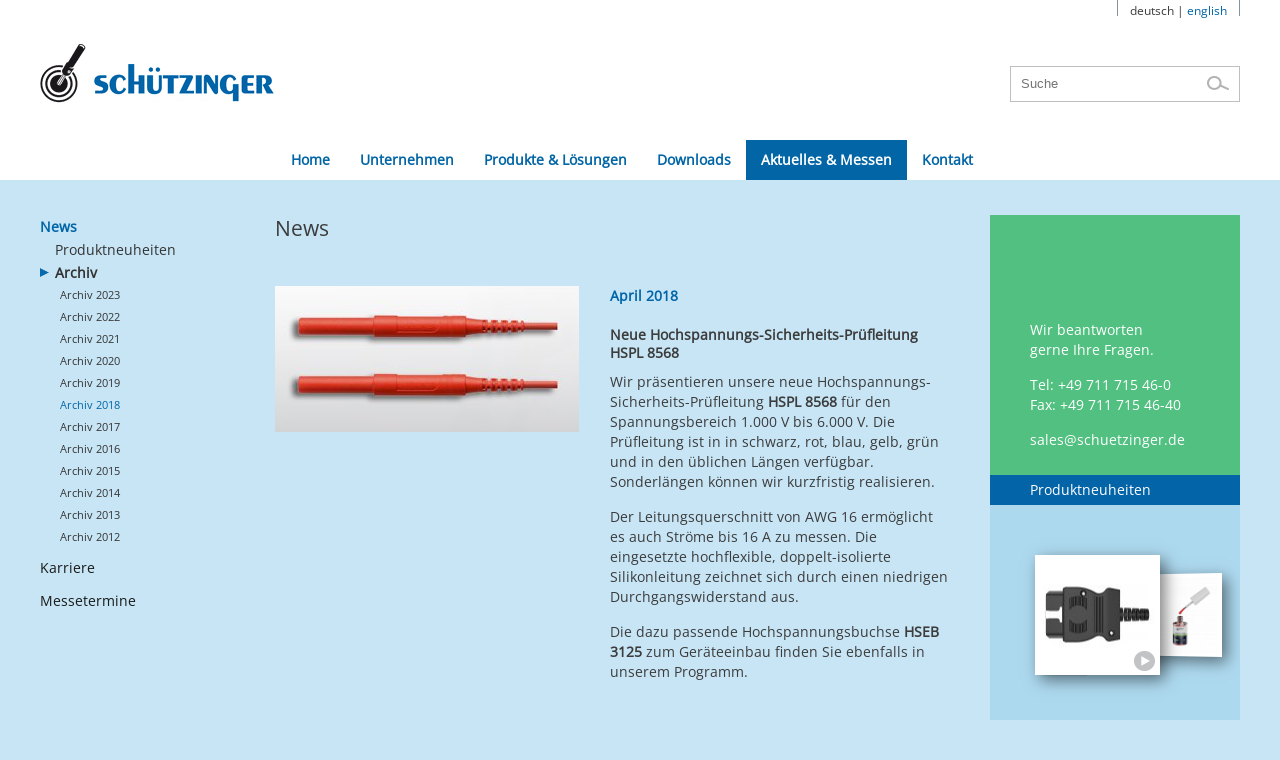

--- FILE ---
content_type: text/html; charset=utf-8
request_url: https://www.schuetzinger.de/aktuelles-und-messen/news/archiv/archiv-2018/hochspannungsleitung-hspl-8568.html
body_size: 4316
content:
<!DOCTYPE html>
<html xmlns="http://www.w3.org/1999/xhtml" xml:lang="de" lang="de">
	<head>
		<base href="https://www.schuetzinger.de/" />
		<title>Hochspannungsleitung HSPL 8568 - Schützinger GmbH</title>
		<meta name="description" content="" />
		<meta name="keywords" content="" />
		<meta name="robots" content="index, follow, noarchive" />
		<meta http-equiv="Content-Type" content="text/html; charset=utf-8"/>
		<meta name="viewport" content="width=1000" />
		<link rel="canonical" href="https://www.schuetzinger.de/aktuelles-und-messen/news/archiv/archiv-2018/hochspannungsleitung-hspl-8568.html" />		
		<link rel="shortcut icon" href="./layout/favicon.ico" />
		<link rel="stylesheet" type="text/css" media="all" href="./layout/master.css" />
		<script type="text/javascript" src="./layout/jquery-1.11.3.min.js"></script> 
		<script type="text/javascript" src="./layout/jquery.cycle2.min.js"></script>
		<script type="text/javascript" src="./layout/galleria-1.4.2.min.js"></script>
		<script type="text/javascript" src="./layout/zoomflow.js"></script>
		<script type="text/javascript">
			Galleria.loadTheme('./layout/galleria.classic.min.js');
		</script>		
		<script type="text/javascript" src="./layout/basics.js"></script>
	</head>
	<body id="standard" class="category_5 article_207">
		<div id="container">
			<!-- start header -->  
			<div id="header">
  				<div class="wrapper">
					<a id="logo" href="/"></a>
  					<!-- start navigation area -->
	  				<div id="navi-area">
      				<ul id="nav"><li class="level_1 item_1 first last even"><a class="level_1 mainnavi  item_1 first last even" href="/" title="Home"><span class="name">Home</span></a></li><li class="level_1 item_2 children odd"><a class="level_1 mainnavi  item_2 children odd" href="/unternehmen.html" title="Unternehmen"><span class="name">Unternehmen</span></a><ul class="level_2 subnavi"><li class="level_2 item_1 first"><a class="level_2 item_1 first" href="/unternehmen/was-uns-ausmacht.html" title="Was uns ausmacht">Was uns ausmacht</a></li><li class="level_2 item_2"><a class="level_2 item_2" href="/unternehmen/philosophie.html" title="Philosophie">Philosophie</a></li><li class="level_2 item_3"><a class="level_2 item_3" href="/unternehmen/struktur.html" title="Struktur">Struktur</a></li><li class="level_2 item_4"><a class="level_2 item_4" href="/unternehmen/historie.html" title="Historie">Historie</a></li><li class="level_2 item_5"><a class="level_2 item_5" href="/unternehmen/standort.html" title="Standort">Standort</a></li><li class="level_2 item_6 children"><a class="level_2 item_6 children" href="/unternehmen/weltweit.html" title="Weltweit">Weltweit</a><ul class="level_3"><li class="level_3 item_1 first"><a class="level_3 item_1 first" href="/unternehmen/weltweit/vertretungen.html" title="Vertretungen">Vertretungen</a></li><li class="level_3 item_2 last"><a class="level_3 item_2 last" href="/unternehmen/weltweit/katalog-distribution.html" title="Katalog-Distribution">Katalog-Distribution</a></li></ul></li><li class="level_2 item_7 last"><a class="level_2 item_7 last" href="/unternehmen/karriere.html" title="Karriere">Karriere</a></li></ul></li><li class="level_1 item_3 children even"><a class="level_1 mainnavi  item_3 children even" href="/produkte-und-loesungen.html" title="Produkte &amp; Lösungen"><span class="name">Produkte &amp; Lösungen</span></a><ul class="level_2 subnavi"><li class="level_2 item_1 children first"><a class="level_2 item_1 children first" href="/produkte-und-loesungen/pruef-und-messtechnik.html" title="Prüf- und Messtechnik">Prüf- und Messtechnik</a><ul class="level_3"><li class="level_3 item_1 first"><a class="level_3 item_1 first" href="/produkte-und-loesungen/pruef-und-messtechnik/stecker.html" title="Stecker">Stecker</a></li><li class="level_3 item_2"><a class="level_3 item_2" href="/produkte-und-loesungen/pruef-und-messtechnik/buchsen.html" title="Buchsen">Buchsen</a></li><li class="level_3 item_3"><a class="level_3 item_3" href="/produkte-und-loesungen/pruef-und-messtechnik/kupplungen.html" title="Kupplungen">Kupplungen</a></li><li class="level_3 item_4"><a class="level_3 item_4" href="/produkte-und-loesungen/pruef-und-messtechnik/adapter.html" title="Adapter">Adapter</a></li><li class="level_3 item_5"><a class="level_3 item_5" href="/produkte-und-loesungen/pruef-und-messtechnik/kurzschlussstecker.html" title="Kurzschlussstecker">Kurzschlussstecker</a></li><li class="level_3 item_6"><a class="level_3 item_6" href="/produkte-und-loesungen/pruef-und-messtechnik/messleitungen.html" title="Messleitungen">Messleitungen</a></li><li class="level_3 item_7"><a class="level_3 item_7" href="/produkte-und-loesungen/pruef-und-messtechnik/pruefspitzen-und-leitungen.html" title="Prüfspitzen und -leitungen">Prüfspitzen und -leitungen</a></li><li class="level_3 item_8"><a class="level_3 item_8" href="/produkte-und-loesungen/pruef-und-messtechnik/abgreifklemmen.html" title="Abgreifklemmen">Abgreifklemmen</a></li><li class="level_3 item_9"><a class="level_3 item_9" href="/produkte-und-loesungen/pruef-und-messtechnik/schnelldruckklemmen.html" title="Schnelldruckklemmen">Schnelldruckklemmen</a></li><li class="level_3 item_10"><a class="level_3 item_10" href="/produkte-und-loesungen/pruef-und-messtechnik/polklemmen.html" title="Polklemmen">Polklemmen</a></li><li class="level_3 item_11"><a class="level_3 item_11" href="/produkte-und-loesungen/pruef-und-messtechnik/sicherungslack.html" title="Sicherungslack">Sicherungslack</a></li><li class="level_3 item_12"><a class="level_3 item_12" href="/produkte-und-loesungen/pruef-und-messtechnik/zubehoer.html" title="Zubehör">Zubehör</a></li><li class="level_3 item_13"><a class="level_3 item_13" href="/produkte-und-loesungen/pruef-und-messtechnik/sets.html" title="SETs">SETs</a></li><li class="level_3 item_14"><a class="level_3 item_14" href="/produkte-und-loesungen/pruef-und-messtechnik/aufbewahrung.html" title="Aufbewahrung">Aufbewahrung</a></li><li class="level_3 item_15"><a class="level_3 item_15" href="/produkte-und-loesungen/pruef-und-messtechnik/kelvin-programm.html" title="Kelvin-Programm">Kelvin-Programm</a></li><li class="level_3 item_16"><a class="level_3 item_16" href="/produkte-und-loesungen/pruef-und-messtechnik/bnc-programm.html" title="BNC-Programm">BNC-Programm</a></li><li class="level_3 item_17 last"><a class="level_3 item_17 last" href="/produkte-und-loesungen/pruef-und-messtechnik/leitungen.html" title="Leitungen">Leitungen</a></li></ul></li><li class="level_2 item_2"><a class="level_2 item_2" href="/produkte-und-loesungen/zubehoer-fuer-medizingeraete.html" title="Zubehör für Medizingeräte">Zubehör für Medizingeräte</a></li><li class="level_2 item_3"><a class="level_2 item_3" href="/produkte-und-loesungen/messtechnik-fuer-automotive.html" title="Messtechnik für Automotive">Messtechnik für Automotive</a></li><li class="level_2 item_4 children last"><a class="level_2 item_4 children last" href="/produkte-und-loesungen/individuelle-loesungen.html" title="Individuelle Lösungen">Individuelle Lösungen</a><ul class="level_3"><li class="level_3 item_1 first last"><a class="level_3 item_1 first last" href="/produkte-und-loesungen/individuelle-loesungen/entwicklungsprozess.html" title="Entwicklungsprozess">Entwicklungsprozess</a></li></ul></li></ul></li><li class="level_1 item_4 children odd"><a class="level_1 mainnavi  item_4 children odd" href="/downloads.html" title="Downloads"><span class="name">Downloads</span></a><ul class="level_2 subnavi"><li class="level_2 item_1 first"><a class="level_2 item_1 first" href="/downloads/kataloge.html" title="Kataloge">Kataloge</a></li><li class="level_2 item_2"><a class="level_2 item_2" href="/downloads/flyer.html" title="Flyer">Flyer</a></li><li class="level_2 item_3"><a class="level_2 item_3" href="/downloads/produktuebersicht.html" title="Produktübersicht">Produktübersicht</a></li><li class="level_2 item_4"><a class="level_2 item_4" href="/downloads/technische-informationen.html" title="Technische Informationen">Technische Informationen</a></li><li class="level_2 item_5"><a class="level_2 item_5" href="/downloads/warnhinweise.html" title="Warnhinweise">Warnhinweise</a></li><li class="level_2 item_6"><a class="level_2 item_6" href="/downloads/montageanleitungen.html" title="Montageanleitungen">Montageanleitungen</a></li><li class="level_2 item_7"><a class="level_2 item_7" href="/downloads/zertifikate.html" title="Zertifikate">Zertifikate</a></li><li class="level_2 item_8 last"><a class="level_2 item_8 last" href="/downloads/geschaeftsbedingungen.html" title="Geschäftsbedingungen">Geschäftsbedingungen</a></li></ul></li><li class="level_1 item_5 children even current"><a class="level_1 mainnavi  item_5 children even current" href="/aktuelles-und-messen.html" title="Aktuelles &amp; Messen"><span class="name">Aktuelles &amp; Messen</span></a><ul class="level_2 subnavi"><li class="level_2 item_1 active children first"><a class="level_2 item_1 active children first" href="/aktuelles-und-messen/news.html" title="News">News</a><ul class="level_3"><li class="level_3 item_1 first"><a class="level_3 item_1 first" href="/aktuelles-und-messen/news/produktneuheiten.html" title="Produktneuheiten">Produktneuheiten</a></li><li class="level_3 item_2 last active"><a class="level_3 item_2 last active" href="/aktuelles-und-messen/news/archiv.html" title="Archiv">Archiv</a></li></ul></li><li class="level_2 item_2"><a class="level_2 item_2" href="/aktuelles-und-messen/karriere.html" title="Karriere">Karriere</a></li><li class="level_2 item_3 last"><a class="level_2 item_3 last" href="/aktuelles-und-messen/messetermine.html" title="Messetermine">Messetermine</a></li></ul></li><li class="level_1 item_6 children odd"><a class="level_1 mainnavi  item_6 children odd" href="/kontakt/deutschland.html" title="Kontakt"><span class="name">Kontakt</span></a><ul class="level_2 subnavi"><li class="level_2 item_1 children first"><a class="level_2 item_1 children first" href="/kontakt/deutschland.html" title="Deutschland">Deutschland</a><ul class="level_3"><li class="level_3 item_1 first last"><a class="level_3 item_1 first last" href="/kontakt/deutschland/anfahrt.html" title="Anfahrt">Anfahrt</a></li></ul></li><li class="level_2 item_2 last"><a class="level_2 item_2 last" href="/kontakt/weltweit.html" title="Weltweit">Weltweit</a></li></ul></li></ul>			  
	  				</div>
					<!-- end navigation area -->
   					<div id="language">
      <span>deutsch</span>
 |       <a href="/en/news-und-trade-fairs/news/archive/archive-2018/hochspannungsleitung-hspl-8568.html">english</a>
</div>
						<div id="search">
						<form action="/suchergebnisse.html" method="post">
							<input class="rexsearch" name="rexsearch" placeholder="Suche" />
							<input class="submit" type="submit" value="" />
						</form>
					</div>	   					
				</div>	
  			</div>  
			<!-- start main area -->   
			<div id="main">
				<div class="wrapper">
					<div id="colLeft"> 
	      				<ul id="leftnav"><li class="children current"><a href="/aktuelles-und-messen/news.html" class="sub">News</a><ul id="leftnav1"><li><a href="/aktuelles-und-messen/news/produktneuheiten.html" class="sub1">Produktneuheiten</a></li><li class="current"><a href="/aktuelles-und-messen/news/archiv.html" class="sub1">Archiv</a><ul id="leftnav2"><li><a href="/aktuelles-und-messen/news/archiv/archiv-2023.html" class="sub2">Archiv 2023</a></li><li><a href="/aktuelles-und-messen/news/archiv/archiv-2022.html" class="sub2">Archiv 2022</a></li><li><a href="/aktuelles-und-messen/news/archiv/archiv-2021.html" class="sub2">Archiv 2021</a></li><li><a href="/aktuelles-und-messen/news/archiv/archiv-2020.html" class="sub2">Archiv 2020</a></li><li><a href="/aktuelles-und-messen/news/archiv/archiv-2019.html" class="sub2">Archiv 2019</a></li><li class="current"><a href="/aktuelles-und-messen/news/archiv/archiv-2018.html" class="sub2">Archiv 2018</a></li><li><a href="/aktuelles-und-messen/news/archiv/archiv-2017.html" class="sub2">Archiv 2017</a></li><li><a href="/aktuelles-und-messen/news/archiv/archiv-2016.html" class="sub2">Archiv 2016</a></li><li><a href="/aktuelles-und-messen/news/archiv/archiv-2015.html" class="sub2">Archiv 2015</a></li><li><a href="/aktuelles-und-messen/news/archiv/archiv-2014.html" class="sub2">Archiv 2014</a></li><li><a href="/aktuelles-und-messen/news/archiv/archiv-2013.html" class="sub2">Archiv 2013</a></li><li><a href="/aktuelles-und-messen/news/archiv/archiv-2012.html" class="sub2">Archiv 2012</a></li></ul></li></ul></li><li><a href="/aktuelles-und-messen/karriere.html" class="sub">Karriere</a></li><li><a href="/aktuelles-und-messen/messetermine.html" class="sub">Messetermine</a></li></ul><br />
					</div>
					<div id="centerCol">
												<div id="content">
							<div class="tinymcewysiwyg"><h1>News</h1></div>
<div class="news">
<div class="pic"><img src="/imagetypes/sch_news/hspl-7576.jpg" alt="HSPL_7576_schattiert" /></div><div class="tinymcewysiwyg"><p class="date">April 2018</p><h3>Neue Hochspannungs-Sicherheits-Prüfleitung HSPL 8568</h3><p>Wir präsentieren unsere neue Hochspannungs-Sicherheits-Prüfleitung <strong>HSPL 8568</strong> für den Spannungsbereich 1.000 V bis 6.000 V. Die Prüfleitung ist in in schwarz, rot, blau, gelb, grün und in den üblichen Längen verfügbar. Sonderlängen können wir kurzfristig realisieren.</p>
<p>Der Leitungsquerschnitt von AWG 16 ermöglicht es auch Ströme bis 16 A zu messen. Die eingesetzte hochflexible, doppelt-isolierte Silikonleitung zeichnet sich durch einen niedrigen Durchgangswiderstand aus.</p>
<p>Die dazu passende Hochspannungsbuchse <strong>HSEB 3125</strong> zum Geräteeinbau finden Sie ebenfalls in unserem Programm.</p></div><div class="clearer"></div>
</div>						</div>
					</div>
					<div id="colRight">		
						<div id="colRightHead">
							<p>Wir beantworten<br />
gerne Ihre Fragen.<br /></p>
<p>Tel: +49 711 715 46-0<br />
Fax: +49 711 715 46-40</p>
<p><a href="mailto:&#115;&#97;&#108;&#101;&#115;&#64;&#115;&#99;&#104;&#117;&#101;&#116;&#122;&#105;&#110;&#103;&#101;&#114;&#46;&#100;&#101;" class="email">&#115;&#97;&#108;&#101;&#115;&#64;&#115;&#99;&#104;&#117;&#101;&#116;&#122;&#105;&#110;&#103;&#101;&#114;&#46;&#100;&#101;</a></p>
						</div>		
						<div class="product_news">
	<div class="headline">Produktneuheiten</div>
	<div id="zoomflow" class="zoomflow">
		<div class="items">
		<div class="item-tobe" data-source="/imagetypes/sch_product_news_thumbnail/set_9120_obd_ii_12v_8_draufsicht.jpg"><div style="display: block; opacity: 1;" class="captionCon"><a href="/aktuelles-und-messen/news/produktneuheiten.html"></a></div></div><div class="item-tobe" data-source="/imagetypes/sch_product_news_thumbnail/sila_625_zero_pim.png"><div style="display: block; opacity: 1;" class="captionCon"><a href="/produkte-und-loesungen/pruef-und-messtechnik/sicherungslack.html"></a></div></div><div class="item-tobe" data-source="/imagetypes/sch_product_news_thumbnail/set_9156_obd_ii_12v_11_draufsicht.jpg"><div style="display: block; opacity: 1;" class="captionCon"><a href="/aktuelles-und-messen/news/produktneuheiten.html"></a></div></div><div class="item-tobe" data-source="/imagetypes/sch_product_news_thumbnail/set_9061_obd_ii_24v_8_draufsicht.jpg"><div style="display: block; opacity: 1;" class="captionCon"><a href="/aktuelles-und-messen/news/produktneuheiten.html"></a></div></div><div class="item-tobe" data-source="/imagetypes/sch_product_news_thumbnail/pol_3590.jpg"><div style="display: block; opacity: 1;" class="captionCon"><a href="/aktuelles-und-messen/news/produktneuheiten.html"></a></div></div><div class="item-tobe" data-source="/imagetypes/sch_product_news_thumbnail/lb-6600-bl.jpg"><div style="display: block; opacity: 1;" class="captionCon"><a href="/aktuelles-und-messen/news/produktneuheiten.html"></a></div></div><div class="item-tobe" data-source="/imagetypes/sch_product_news_thumbnail/obdbu_7632_au_12v_sw_a.jpg"><div style="display: block; opacity: 1;" class="captionCon"><a href="/produkte-und-loesungen/messtechnik-fuer-automotive.html"></a></div></div><div class="item-tobe" data-source="/imagetypes/sch_product_news_thumbnail/vsfk_8701_1_gn_210421_webseite.jpg"><div style="display: block; opacity: 1;" class="captionCon"><a href="/aktuelles-und-messen/news/produktneuheiten.html"></a></div></div><div class="item-tobe" data-source="/imagetypes/sch_product_news_thumbnail/set_9665.jpg"><div style="display: block; opacity: 1;" class="captionCon"><a href="/produkte-und-loesungen/pruef-und-messtechnik/sets.html"></a></div></div><div class="item-tobe" data-source="/imagetypes/sch_product_news_thumbnail/sila_620_zero_pm.png"><div style="display: block; opacity: 1;" class="captionCon"><a href="/produkte-und-loesungen/pruef-und-messtechnik/sicherungslack.html"></a></div></div><div class="item-tobe" data-source="/imagetypes/sch_product_news_thumbnail/tue_4023_sw.jpg"><div style="display: block; opacity: 1;" class="captionCon"><a href="/aktuelles-und-messen/news/produktneuheiten.html"></a></div></div><div class="item-tobe" data-source="/imagetypes/sch_product_news_thumbnail/obdst_6830_auro_12v_sw_a.jpg"><div style="display: block; opacity: 1;" class="captionCon"><a href="/aktuelles-und-messen/news/produktneuheiten.html"></a></div></div><div class="item-tobe" data-source="/imagetypes/sch_product_news_thumbnail/set_9618.jpg"><div style="display: block; opacity: 1;" class="captionCon"><a href="/produkte-und-loesungen/pruef-und-messtechnik/sets.html"></a></div></div><div class="item-tobe" data-source="/imagetypes/sch_product_news_thumbnail/vfsk_8501_sil1_bl_030521_webseite.jpg"><div style="display: block; opacity: 1;" class="captionCon"><a href="/aktuelles-und-messen/news/produktneuheiten.html"></a></div></div><div class="item-tobe" data-source="/imagetypes/sch_product_news_thumbnail/sab_9430_1500.jpg"><div style="display: block; opacity: 1;" class="captionCon"><a href="/produkte-und-loesungen/pruef-und-messtechnik/buchsen.html"></a></div></div><div class="item-tobe" data-source="/imagetypes/sch_product_news_thumbnail/sila_615_zero.png"><div style="display: block; opacity: 1;" class="captionCon"><a href="/produkte-und-loesungen/pruef-und-messtechnik/sicherungslack.html"></a></div></div><div class="item-tobe" data-source="/imagetypes/sch_product_news_thumbnail/gebinde_tube_rot_2.png"><div style="display: block; opacity: 1;" class="captionCon"><a href="/produkte-und-loesungen/pruef-und-messtechnik/sicherungslack.html"></a></div></div><div class="item-tobe" data-source="/imagetypes/sch_product_news_thumbnail/set_9732.jpg"><div style="display: block; opacity: 1;" class="captionCon"><a href="/produkte-und-loesungen/pruef-und-messtechnik/sets.html"></a></div></div><div class="item-tobe" data-source="/imagetypes/sch_product_news_thumbnail/set_9619.jpg"><div style="display: block; opacity: 1;" class="captionCon"><a href="/produkte-und-loesungen/pruef-und-messtechnik/sets.html"></a></div></div><div class="item-tobe" data-source="/imagetypes/sch_product_news_thumbnail/pruef_9540_rt.jpg"><div style="display: block; opacity: 1;" class="captionCon"><a href="/produkte-und-loesungen/pruef-und-messtechnik/pruefspitzen-und-leitungen.html"></a></div></div><div class="item-tobe" data-source="/imagetypes/sch_product_news_thumbnail/vsfk_8701_2.5_rt_210421_webseite.jpg"><div style="display: block; opacity: 1;" class="captionCon"><a href="/aktuelles-und-messen/news/produktneuheiten.html"></a></div></div><div class="item-tobe" data-source="/imagetypes/sch_product_news_thumbnail/bu_8890_ni.jpg"><div style="display: block; opacity: 1;" class="captionCon"><a href="/aktuelles-und-messen/news/produktneuheiten.html"></a></div></div><div class="item-tobe" data-source="/imagetypes/sch_product_news_thumbnail/set_9622.jpg"><div style="display: block; opacity: 1;" class="captionCon"><a href="/produkte-und-loesungen/pruef-und-messtechnik/sets.html"></a></div></div><div class="item-tobe" data-source="/imagetypes/sch_product_news_thumbnail/sa_9225_63a_1.jpg"><div style="display: block; opacity: 1;" class="captionCon"><a href="/aktuelles-und-messen/news/produktneuheiten.html"></a></div></div><div class="item-tobe" data-source="/imagetypes/sch_product_news_thumbnail/sab_9430_ni_sw.jpg"><div style="display: block; opacity: 1;" class="captionCon"><a href="/aktuelles-und-messen/news/produktneuheiten.html"></a></div></div><div class="item-tobe" data-source="/imagetypes/sch_product_news_thumbnail/pol_3590.jpg"><div style="display: block; opacity: 1;" class="captionCon"><a href="/produkte-und-loesungen/pruef-und-messtechnik/polklemmen.html"></a></div></div><div class="item-tobe" data-source="/imagetypes/sch_product_news_thumbnail/vsfk_8700_1_bl_210421_webseite.jpg"><div style="display: block; opacity: 1;" class="captionCon"><a href="/aktuelles-und-messen/news/produktneuheiten.html"></a></div></div><div class="item-tobe" data-source="/imagetypes/sch_product_news_thumbnail/vsfk_8500_sil2.5_rt_030521_webseite.jpg"><div style="display: block; opacity: 1;" class="captionCon"><a href="/aktuelles-und-messen/news/produktneuheiten.html"></a></div></div><div class="item-tobe" data-source="/imagetypes/sch_product_news_thumbnail/vsfk_8500_1_gn_210421_webseite.jpg"><div style="display: block; opacity: 1;" class="captionCon"><a href="/aktuelles-und-messen/news/produktneuheiten.html"></a></div></div><div class="item-tobe" data-source="/imagetypes/sch_product_news_thumbnail/sfk_8500_l_as_bl_230421.jpg"><div style="display: block; opacity: 1;" class="captionCon"><a href="/aktuelles-und-messen/news/produktneuheiten.html"></a></div></div><div class="item-tobe" data-source="/imagetypes/sch_product_news_thumbnail/set_9624.jpg"><div style="display: block; opacity: 1;" class="captionCon"><a href="/produkte-und-loesungen/pruef-und-messtechnik/sets.html"></a></div></div><div class="item-tobe" data-source="/imagetypes/sch_product_news_thumbnail/sak_9230_rt.jpg"><div style="display: block; opacity: 1;" class="captionCon"><a href="/aktuelles-und-messen/news/produktneuheiten.html"></a></div></div><div class="item-tobe" data-source="/imagetypes/sch_product_news_thumbnail/sfk_8500_l_as_rt_230421.jpg"><div style="display: block; opacity: 1;" class="captionCon"><a href="/aktuelles-und-messen/news/produktneuheiten.html"></a></div></div><div class="item-tobe" data-source="/imagetypes/sch_product_news_thumbnail/sps_9406_rt.jpg"><div style="display: block; opacity: 1;" class="captionCon"><a href="/aktuelles-und-messen/news/produktneuheiten.html"></a></div></div><div class="item-tobe" data-source="/imagetypes/sch_product_news_thumbnail/vfsk_8500_sil1_ge_030521_webseite.jpg"><div style="display: block; opacity: 1;" class="captionCon"><a href="/aktuelles-und-messen/news/produktneuheiten.html"></a></div></div><div class="item-tobe" data-source="/imagetypes/sch_product_news_thumbnail/sebv_9050.jpg"><div style="display: block; opacity: 1;" class="captionCon"><a href="/produkte-und-loesungen/pruef-und-messtechnik/zubehoer.html"></a></div></div><div class="item-tobe" data-source="/imagetypes/sch_product_news_thumbnail/vsfk_8501_1_or_210421_webseite.jpg"><div style="display: block; opacity: 1;" class="captionCon"><a href="/aktuelles-und-messen/news/produktneuheiten.html"></a></div></div><div class="item-tobe" data-source="/imagetypes/sch_product_news_thumbnail/skurz_6100_or_klein.png"><div style="display: block; opacity: 1;" class="captionCon"><a href="/aktuelles-und-messen/news/produktneuheiten.html"></a></div></div><div class="item-tobe" data-source="/imagetypes/sch_product_news_thumbnail/vsfk_8700_sil1_rt_030521_webseite.jpg"><div style="display: block; opacity: 1;" class="captionCon"><a href="/aktuelles-und-messen/news/produktneuheiten.html"></a></div></div><div class="item-tobe" data-source="/imagetypes/sch_product_news_thumbnail/set_9156_obd_ii_12v_11_draufsicht.jpg"><div style="display: block; opacity: 1;" class="captionCon"><a href="/aktuelles-und-messen/news/produktneuheiten.html"></a></div></div><div class="item-tobe" data-source="/imagetypes/sch_product_news_thumbnail/sebv_9050.jpg"><div style="display: block; opacity: 1;" class="captionCon"><a href="/produkte-und-loesungen/pruef-und-messtechnik/buchsen.html"></a></div></div><div class="item-tobe" data-source="/imagetypes/sch_product_news_thumbnail/seb_9424_1500_1.jpg"><div style="display: block; opacity: 1;" class="captionCon"><a href="/produkte-und-loesungen/pruef-und-messtechnik/buchsen.html"></a></div></div><div class="item-tobe" data-source="/imagetypes/sch_product_news_thumbnail/set_9664.jpg"><div style="display: block; opacity: 1;" class="captionCon"><a href="/produkte-und-loesungen/pruef-und-messtechnik/sets.html"></a></div></div><div class="item-tobe" data-source="/imagetypes/sch_product_news_thumbnail/al_8305_obdii.jpg"><div style="display: block; opacity: 1;" class="captionCon"><a href="/aktuelles-und-messen/news/produktneuheiten.html"></a></div></div><div class="item-tobe" data-source="/imagetypes/sch_product_news_thumbnail/pruef_9540_rt.jpg"><div style="display: block; opacity: 1;" class="captionCon"><a href="/aktuelles-und-messen/news/produktneuheiten.html"></a></div></div><div class="item-tobe" data-source="/imagetypes/sch_product_news_thumbnail/vsfk_8500_2.5_bl_210421_webseite.jpg"><div style="display: block; opacity: 1;" class="captionCon"><a href="/aktuelles-und-messen/news/produktneuheiten.html"></a></div></div><div class="item-tobe" data-source="/imagetypes/sch_product_news_thumbnail/pol_102_sw.jpg"><div style="display: block; opacity: 1;" class="captionCon"><a href="/aktuelles-und-messen/news/produktneuheiten.html"></a></div></div><div class="item-tobe" data-source="/imagetypes/sch_product_news_thumbnail/vsfk_8501_2.5_gn_210421_webseite.jpg"><div style="display: block; opacity: 1;" class="captionCon"><a href="/aktuelles-und-messen/news/produktneuheiten.html"></a></div></div><div class="item-tobe" data-source="/imagetypes/sch_product_news_thumbnail/vsfk_8700_2.5_or_210421_webseite.jpg"><div style="display: block; opacity: 1;" class="captionCon"><a href="/aktuelles-und-messen/news/produktneuheiten.html"></a></div></div><div class="item-tobe" data-source="/imagetypes/sch_product_news_thumbnail/sebv_9050.jpg"><div style="display: block; opacity: 1;" class="captionCon"><a href="/aktuelles-und-messen/news/produktneuheiten.html"></a></div></div><div class="item-tobe" data-source="/imagetypes/sch_product_news_thumbnail/seb_9424_ni_sw.jpg"><div style="display: block; opacity: 1;" class="captionCon"><a href="/aktuelles-und-messen/news/produktneuheiten.html"></a></div></div><div class="item-tobe" data-source="/imagetypes/sch_product_news_thumbnail/sweb_8094_or.jpg"><div style="display: block; opacity: 1;" class="captionCon"><a href="/aktuelles-und-messen/news/produktneuheiten.html"></a></div></div><div class="item-tobe" data-source="/imagetypes/sch_product_news_thumbnail/obdst_6830_auro_12v_sw_a.jpg"><div style="display: block; opacity: 1;" class="captionCon"><a href="/produkte-und-loesungen/messtechnik-fuer-automotive.html"></a></div></div><div class="item-tobe" data-source="/imagetypes/sch_product_news_thumbnail/set_9623.jpg"><div style="display: block; opacity: 1;" class="captionCon"><a href="/produkte-und-loesungen/pruef-und-messtechnik/sets.html"></a></div></div><div class="item-tobe" data-source="/imagetypes/sch_product_news_thumbnail/obdbu_7632_au_12v_sw_a.jpg"><div style="display: block; opacity: 1;" class="captionCon"><a href="/aktuelles-und-messen/news/produktneuheiten.html"></a></div></div><div class="item-tobe" data-source="/imagetypes/sch_product_news_thumbnail/set_9620.jpg"><div style="display: block; opacity: 1;" class="captionCon"><a href="/produkte-und-loesungen/pruef-und-messtechnik/sets.html"></a></div></div><div class="item-tobe" data-source="/imagetypes/sch_product_news_thumbnail/sila_610_fast.png"><div style="display: block; opacity: 1;" class="captionCon"><a href="/produkte-und-loesungen/pruef-und-messtechnik/sicherungslack.html"></a></div></div>		</div>
	</div>
</div><div class="headline">Katalog</div>
<div class="box">
<a href="/downloads/kataloge.html" target="_top"><img src="./files/schuetzinger_katalog_2024_titel.jpg" alt="Hauptkatalog_2024_Titel" /></a><a href="/downloads/kataloge.html" target="_top" class="link_arrow">zum PDF</a></div>					</div>
					<div class="clearer"></div>
				</div>					
			</div>
			<!-- end main area -->
			<div class="clearer"></div>
		</div>
		<!-- start footer -->  
<div id="footer">
  <div class="wrapper">
    <div id="copy"><span>&copy; 2026</span><span><a href="mailto:&#105;&#110;&#102;&#111;&#64;&#115;&#99;&#104;&#117;&#101;&#116;&#122;&#105;&#110;&#103;&#101;&#114;&#46;&#100;&#101;" class="email;">&#105;&#110;&#102;&#111;&#64;&#115;&#99;&#104;&#117;&#101;&#116;&#122;&#105;&#110;&#103;&#101;&#114;&#46;&#100;&#101;</a></span><span>Tel. +49 711 715 46-0</span></div>
    <div id="meta"><a href="/kontakt/deutschland.html" rel="nofollow">Kontakt</a> <a href="/kontakt/impressum.html" rel="nofollow">Impressum</a> <a href="/kontakt/datenschutz.html" rel="nofollow">Datenschutz</a> <a href="/kontakt/sitemap.html" rel="nofollow">Sitemap</a></div>
  </div>
</div> 
<div id="overlay_background"></div>
<div id="overlay_content"></div>
</body>
</html><!-- XOutputFilter 2.0 [languages] - 0,0011 seconds -->

--- FILE ---
content_type: text/css
request_url: https://www.schuetzinger.de/layout/master.css
body_size: 184
content:
/*///////////////////////////////////////////////////////////////////
// 2010-09   |                                                     //
// Project   | SCHÜTZINGER                                         //
// Author    | Karsten Meyer                                       //                                                  
// Package   | master                                              //
///////////////////////////////////////////////////////////////////*/

@import url(zoomflow.css);
@import url(basics.css);
@import url(navigation.css);
@import url(responsive.css);



--- FILE ---
content_type: text/css
request_url: https://www.schuetzinger.de/layout/zoomflow.css
body_size: 2596
content:
/* -- functional styling */
.zoomflow {
  position: relative;
  width: 100%;
  height: 200px;
  outline: none;
  overflow: hidden; }

.zoomflow .the-structure-holder {
  position: relative;
  width: 100%;
  height: 100%; }

.zoomflow .items {
  display: none; }

.zoomflow .item-tobe {
  position: relative; }

.zoomflow .the-items {
  position: absolute;
  width: 100%;
  height: 100%;
  top: 0;
  left: 0; }

.zoomflow .captionCon {
  position: absolute;
  top: 0;
  left: 0;
  width: 100%;
  height: 100%; }

.zoomflow .captionCon > .caption {
  position: absolute;
  min-width: 100px;
  color: #fff; }

.zoomflow .controlsCon {
  position: absolute;
  top: 50%;
  left: 0;
  width: 100%;
  height: 40px;
  margin-top: -20px; }

/* -- estethic styling */
.zoomflow .the-items {
  opacity: 0;
  transition-property: opacity;
  transition-duration: 0.3s;
  transition-timing-function: ease-out;
  -moz-transition-property: opacity;
  -moz-transition-duration: 0.3s;
  -moz-transition-timing-function: ease-out;
  -webkit-transition-property: opacity;
  -webkit-transition-duration: 0.3s;
  -webkit-transition-timing-function: ease-out;
  -o-transition-property: opacity;
  -o-transition-duration: 0.3s;
  -o-transition-timing-function: ease-out;
  -ms-transition-property: opacity;
  -ms-transition-duration: 0.3s;
  -ms-transition-timing-function: ease-out; }

.zoomflow.loaded .preloader {
  visibility: hidden;
  opacity: 0; }

.zoomflow.loaded .the-items {
  opacity: 1; }

.zoomflow .preloader {
  width: 128px;
  height: 40px;
  background: transparent url(preloader.gif) center center no-repeat;
  margin-left: -25px;
  margin-top: -8px;
  position: absolute;
  top: 50%;
  left: 50%; }

.zoomflow .item {
  transition-property: left, top, transform, transform-origin, visibility, opacity;
  transition-duration: 0.3s;
  transition-timing-function: ease-out;
  -moz-transition-property: left, top, transform, transform-origin, visibility, opacity;
  -moz-transition-duration: 0.3s;
  -moz-transition-timing-function: ease-out;
  -webkit-transition-property: left, top, transform, transform-origin, visibility, opacity;
  -webkit-transition-duration: 0.3s;
  -webkit-transition-timing-function: ease-out;
  -o-transition-property: left, top, transform, transform-origin, visibility, opacity;
  -o-transition-duration: 0.3s;
  -o-transition-timing-function: ease-out;
  -ms-transition-property: left, top, transform, transform-origin, visibility, opacity;
  -ms-transition-duration: 0.3s;
  -ms-transition-timing-function: ease-out;
  transform-origin: left center;
  transform: perspective(600px) rotateY(0deg);
  outline: 1px solid transparent;
  visibility: hidden;
  opacity: 0;
  position: absolute;
  top: 50%;
  left: 20%; }

.zoomflow .item.non-animate {
  transition-property: none;
  transition-duration: 0.3s;
  transition-timing-function: ease-out;
  -moz-transition-property: none;
  -moz-transition-duration: 0.3s;
  -moz-transition-timing-function: ease-out;
  -webkit-transition-property: none;
  -webkit-transition-duration: 0.3s;
  -webkit-transition-timing-function: ease-out;
  -o-transition-property: none;
  -o-transition-duration: 0.3s;
  -o-transition-timing-function: ease-out;
  -ms-transition-property: none;
  -ms-transition-duration: 0.3s;
  -ms-transition-timing-function: ease-out; }

.zoomflow .item.currItem {
  transform: perspective(600px) rotateY(0deg);
  -webkit-transform: perspective(600px) rotateY(0deg);
  left: 50%;
  top: 50%;
  z-index: 7;
  opacity: 1;
  cursor: auto;
  visibility: visible;
  opacity: 1;
  box-shadow: 55px 0px 85px -55px black, -55px 0px 85px -55px black;
  -webkit-box-shadow: 55px 0px 85px -55px black, -55px 0px 85px -55px black;
  transition-delay: 0.15s;
  -moz-transition-delay: 0.15s;
  -webkit-transition-delay: 0.15s;
  -o-transition-delay: 0.15s; }

.zoomflow .item.prevItem {
  transform: perspective(600px) rotateY(15deg);
  -webkit-transform: perspective(600px) rotateY(15deg);
  -ms-transform: perspective(600px) rotateY(15deg);
  left: 20%;
  top: 50%;
  z-index: 5;
  cursor: pointer;
  visibility: visible;
  opacity: 1; }

.zoomflow .item.nextItem {
  transform: perspective(600px) rotateY(-15deg);
  -webkit-transform: perspective(600px) rotateY(-15deg);
  -ms-transform: perspective(600px) rotateY(-15deg);
  left: 80%;
  top: 50%;
  z-index: 4;
  transform-origin: right center;
  cursor: pointer;
  visibility: visible;
  opacity: 1; }

.zoomflow .item.nextnextItem {
  transform: perspective(600px) rotateY(0deg);
  -webkit-transform: perspective(600px) rotateY(0deg);
  position: absolute;
  left: 75%;
  top: 50%;
  z-index: 4;
  transform-origin: right center; }

.zoomflow .item.type-image .the-bg {
  background-size: cover;
  width: 100%;
  height: 100%;
  border-radius: 10px; }

.zoomflow .item.type-image .da-shadow {
  top: 100%;
  position: absolute;
  width: 100%;
  border-radius: 10px;
  pointer-events: none;
  z-index: 0; }

.zoomflow .controlsCon > .arrow-left, .zoomflow .controlsCon > .arrow-right {
  background-position: center center;
  background-repeat: no-repeat;
  background-color: transparent;
  background-image: url("arrow-left-black.png");
  width: 40px;
  height: 40px;
  position: absolute;
  left: 5px;
  top: 45%;
  margin-top: -20px;
  cursor: pointer;
  opacity: 0;
  z-index: 4;
  transition-property: opacity;
  transition-duration: 0.3s;
  transition-timing-function: ease-out;
  -moz-transition-property: opacity;
  -moz-transition-duration: 0.3s;
  -moz-transition-timing-function: ease-out;
  -webkit-transition-property: opacity;
  -webkit-transition-duration: 0.3s;
  -webkit-transition-timing-function: ease-out;
  -o-transition-property: opacity;
  -o-transition-duration: 0.3s;
  -o-transition-timing-function: ease-out;
  -ms-transition-property: opacity;
  -ms-transition-duration: 0.3s;
  -ms-transition-timing-function: ease-out; }

.zoomflow .item.currItem .controlsCon > .arrow-left, .zoomflow .item.currItem .controlsCon > .arrow-right {
  opacity: 0.69; }

.zoomflow .controlsCon > .arrow-right {
  background-image: url("arrow-right-black.png");
  left: auto;
  right: 5px;
  top: 45%; }

.zoomflow .item.currItem .controlsCon > .arrow-left:hover, .zoomflow .item.currItem .controlsCon > .arrow-right:hover {
  opacity: 1; }

.zoomflow.mode-only-two .controlsCon > .arrow-left {
  display: none; }

/*=====captioning engine */
.zoomflow .caption {
  transition-property: all;
  transition-duration: 0.7s;
  transition-timing-function: ease-out;
  -moz-transition-property: all;
  -moz-transition-duration: 0.7s;
  -moz-transition-timing-function: ease-out;
  -webkit-transition-property: all;
  -webkit-transition-duration: 0.7s;
  -webkit-transition-timing-function: ease-out;
  -o-transition-property: all;
  -o-transition-duration: 0.7s;
  -o-transition-timing-function: ease-out;
  -ms-transition-property: all;
  -ms-transition-duration: 0.7s;
  -ms-transition-timing-function: ease-out;
  -moz-box-sizing: border-box;
  -webkit-box-sizing: border-box;
  box-sizing: border-box; }

.zoomflow .caption[data-effect*=fade] {
  opacity: 0; }

.zoomflow .caption[data-effect*=unblur-white] {
  color: rgba(255, 255, 255, 0);
  text-shadow: 0 0 25px white; }

.zoomflow .caption[data-effect*=unscale] {
  transform: scale(1.5); }

.zoomflow .caption[data-effect*=slideleft] {
  margin-left: 100px; }

.zoomflow .caption[data-effect*=slideright] {
  margin-left: -100px; }

.zoomflow .caption[data-effect*=slidetop] {
  margin-top: 100px; }

.zoomflow .item.currItem .caption[data-effect*=fade] {
  opacity: 1; }

.zoomflow .item.currItem .caption[data-effect*=slideleft], .zoomflow .item.currItem .caption[data-effect*=slideright] {
  margin-left: 0; }

.zoomflow .item.currItem .caption[data-effect*=slidetop] {
  margin-top: 0; }

.zoomflow .item.currItem .caption[data-effect*=unblur-white] {
  color: white;
  text-shadow: 0 0 15px rgba(255, 255, 255, 0); }

.zoomflow .item.currItem .caption[data-effect*=unscale] {
  transform: scale(1); }

.zoomflow .item.currItem .caption[data-delay*=secs0-5] {
  transition-delay: 0.5s;
  -moz-transition-delay: 0.5s;
  -webkit-transition-delay: 0.5s;
  -o-transition-delay: 0.5s; }

.zoomflow .item.currItem .caption[data-delay*=secs1] {
  transition-delay: 1s;
  -moz-transition-delay: 1s;
  -webkit-transition-delay: 1s;
  -o-transition-delay: 1s; }

.zoomflow .item.currItem .caption[data-delay*=secs1-5] {
  transition-delay: 1.5s;
  -moz-transition-delay: 1.5s;
  -webkit-transition-delay: 1.5s;
  -o-transition-delay: 1.5s; }

.zoomflow .item.currItem .caption[data-delay*=secs2-0] {
  transition-delay: 2s;
  -moz-transition-delay: 2s;
  -webkit-transition-delay: 2s;
  -o-transition-delay: 2s; }

.zoomflow .item.currItem .caption[data-delay*=secs2-5] {
  transition-delay: 2.5s;
  -moz-transition-delay: 2.5s;
  -webkit-transition-delay: 2.5s;
  -o-transition-delay: 2.5s; }

.caption.style_title {
  font-family: 'Yanone Kaffeesatz', sans-serif;
  background: rgba(0, 0, 0, 0.5);
  padding: 8px 15px;
  font-size: 22px;
  text-align: center; }

.caption.style_noir {
  text-shadow: 1px 1px 1px rgba(0, 0, 0, 0.7);
  background: rgba(0, 0, 0, 0.5);
  padding: 8px 15px;
  font-family: 'Lucida Grande', 'Lucida Sans Unicode', sans-serif;
  font-size: 11px; }

.caption.style_noir.bgwhite {
  background: rgba(255, 255, 255, 0.5);
  color: #111;
  text-shadow: none; }

.caption.style_noir.bgwhite a {
  color: #ba2b00; }

.caption a {
  font-family: Helvetica, Arial, sans-serif;
  color: #3CF; }

.caption.bg-lightblue {
  background: rgba(165, 230, 252, 0.7); }

/* ===titles */
.caption.style_bigtitle {
  font-size: 22px;
  text-align: center;
  color: #fff;
  text-shadow: 1px 1px 1px rgba(0, 0, 0, 0.7); }

.caption.style_biggertitle {
  font-size: 36px;
  text-align: center;
  color: #fff;
  text-shadow: 1px 1px 1px rgba(0, 0, 0, 0.7); }

.caption.style_smalltitle {
  font-size: 14px;
  text-align: center;
  color: #fff;
  text-shadow: 1px 1px 1px rgba(0, 0, 0, 0.7); }

.under1100 .caption.style_bigtitle {
  font-size: 16px; }

.under1100 .caption.style_biggertitle {
  font-size: 22px; }

.under1100 .caption.style_smalltitle {
  font-size: 11px; }

.under800 .caption.style_bigtitle {
  visibility: hidden;
  opacity: 0; }

.under800 .caption.style_biggertitle {
  visibility: hidden;
  opacity: 0; }

.under800 .caption.style_smalltitle {
  visibility: hidden;
  opacity: 0; }

.caption.style_button a {
  font-family: Helvetica, Arial, sans-serif;
  background: rgba(0, 0, 0, 0.5);
  padding: 8px 15px;
  font-size: 12px;
  text-align: center;
  border: 1px solid #777777;
  cursor: pointer;
  display: inline-block;
  margin: 10px 0;
  padding: 7px 15px;
  text-decoration: none;
  border-radius: 5px;
  color: #fafafa;
  border: 1px solid #05abe0;
  background: #87e0fd;
  background: -moz-linear-gradient(top, #87e0fd 0%, #53cbf1 40%, #05abe0 100%);
  background: -webkit-gradient(linear, left top, left bottom, color-stop(0%, #87e0fd), color-stop(40%, #53cbf1), color-stop(100%, #05abe0));
  background: -webkit-linear-gradient(top, #87e0fd 0%, #53cbf1 40%, #05abe0 100%);
  background: -o-linear-gradient(top, #87e0fd 0%, #53cbf1 40%, #05abe0 100%);
  background: -ms-linear-gradient(top, #87e0fd 0%, #53cbf1 40%, #05abe0 100%);
  filter: progid:DXImageTransform.Microsoft.gradient(startColorstr='#87e0fd', endColorstr='#05abe0',GradientType=0 );
  background: linear-gradient(top, #87e0fd 0%, #53cbf1 40%, #05abe0 100%); }

div.caption.style_button2 {
  font-family: Helvetica, Arial, sans-serif;
  background: rgba(0, 0, 0, 0.5);
  padding: 8px 15px;
  font-size: 12px;
  text-align: center;
  cursor: pointer;
  display: inline-block;
  margin: 10px 0;
  padding: 2px 10px;
  text-decoration: none;
  border-radius: 3px;
  color: #fafafa;
  border: 1px solid rgba(0, 0, 0, 0.5);
  background: #ba2b00;
  background: url([data-uri]);
  background: -moz-linear-gradient(top, #ba2b00 0%, #ff1a00 100%);
  background: -webkit-gradient(linear, left top, left bottom, color-stop(0%, #ba2b00), color-stop(100%, #ff1a00));
  background: -webkit-linear-gradient(top, #ba2b00 0%, #ff1a00 100%);
  background: -o-linear-gradient(top, #ba2b00 0%, #ff1a00 100%);
  background: -ms-linear-gradient(top, #ba2b00 0%, #ff1a00 100%);
  background: linear-gradient(to bottom, #ba2b00 0%, #ff1a00 100%);
  filter: progid:DXImageTransform.Microsoft.gradient(startColorstr='#ba2b00', endColorstr='#ff1a00',GradientType=0 );
  font-family: 'Lucida Grande', 'Lucida Sans Unicode', sans-serif;
  font-size: 9px; }

div.caption.style_button2 span.left-part {
  float: left;
  border-right: 1px solid rgba(0, 0, 0, 0.3);
  padding-right: 5px;
  padding-top: 5px;
  padding-bottom: 5px; }

div.caption.style_button2 span.right-part {
  float: left;
  padding-left: 5px;
  padding-top: 5px;
  padding-bottom: 5px; }


--- FILE ---
content_type: text/css
request_url: https://www.schuetzinger.de/layout/basics.css
body_size: 4209
content:
/*///////////////////////////////////////////////////////////////////
// 2010-09   |                                                     //
// project   | schuetzinger                                         //
// author    | karsten meyer                                       //                                                   
// package   | basics                                              //
///////////////////////////////////////////////////////////////////*/

/* # general ########## */

/* open-sans-regular - latin */
@font-face {
  font-family: 'Open Sans';
  font-style: normal;
  font-weight: 400;
  src: url('/webfonts/open-sans-v34-latin-regular.eot'); /* IE9 Compat Modes */
  src: local(''),
       url('/webfonts/open-sans-v34-latin-regular.eot?#iefix') format('embedded-opentype'), /* IE6-IE8 */
       url('/webfonts/open-sans-v34-latin-regular.woff2') format('woff2'), /* Super Modern Browsers */
       url('/webfonts/open-sans-v34-latin-regular.woff') format('woff'), /* Modern Browsers */
       url('/webfonts/open-sans-v34-latin-regular.ttf') format('truetype'), /* Safari, Android, iOS */
       url('/webfonts/open-sans-v34-latin-regular.svg#OpenSans') format('svg'); /* Legacy iOS */
}

* {
	margin:0px;
	padding:0px;
	-moz-text-size-adjust:none;
	-webkit-text-size-adjust:none;
	-ms-text-size-adjust:none;
}

html {
	height:100%;
	min-width:1200px;
}

body {
	color:#3c3c3c;
	height:100%;
	background:#c7e5f5;
	font-family:'Open Sans', sans-serif;
	font-size:14px;
}

a {
	color:#0165a6;
	font-weight:700;
	text-decoration:none;
}

a:hover {
	text-decoration:underline;
}

a.link1 {
	display:block;
	padding-left:12px;
	background:url(bg_arrow.gif) 0 5px no-repeat;
	color:#4a4c4f;
}

a.link2 {
	display:block;
	padding-left:19px;
	background:url(bg_arrow_gb1.gif) 0 3px no-repeat;
	color:#4a4c4f;
	font-weight:700;
}

#gb1 a.link2 {
	display:block;
	padding-left:19px;
	background:url(bg_arrow_gb1.gif) 0 3px no-repeat;
	color:#4a4c4f;
	font-weight:700;
}

#gb2 a.link2 {
	display:block;
	padding-left:19px;
	background:url(bg_arrow_gb2.gif) 0 3px no-repeat;
	color:#4a4c4f;
	font-weight:700;
}

#gb3 a.link2 {
	display:block;
	padding-left:19px;
	background:url(bg_arrow_gb3.gif) 0 3px no-repeat;
	color:#4a4c4f;
	font-weight:700;
}

img,a img {
	border:0;
}

p {
	line-height:20px;
	margin:0;
	padding-bottom:15px;
}

h1 {
	font-size:21px;
	line-height:26px;
	margin-bottom:25px;
	font-weight:normal;
}

h2 {
	font-size:18px;
	line-height:22px;
	margin-bottom:20px;
	font-weight:normal;
}

h3,h4,h5,h6 {
	font-size:14px;
	line-height:18px;
	margin-bottom:10px;
}

table,tr,td {
	border-spacing:0px;
	border-style:none;
	border-collapse:collapse;
	font-family:verdana, arial, helvetica, sans-serif;
	vertical-align:top;
	font-size:12px;
	padding:0;
}

.tinymcewysiwyg {
	padding-bottom:20px;
}

.tinymcewysiwyg ul,
#sitemap ul {
	margin:0px 0px 15px 15px;
}

.clearer {
	clear:both;
	line-height:0px;
	font-size:0px;
	height:0px;
	margin:0px;
	padding:0px;
}

.bo {
	border:1px solid #000;
}
/* clearing mit overflow */
.floatbox {
	overflow:hidden;
}

/* ########################## */
/* # page settings ########## */
.wrapper {
	position:relative;
	margin:0px auto;
	width:1200px;
	height:100%;
}

.wrapper.slideshow {
	width:1000px;
}

body>#container {
	height:auto;
	min-height:100%;
}

#home #container {
	background-image:none;
}

#hide {
	position:absolute;
	left:793px;
	top:171px;
	width:192px;
	height:51px;
	background-color:#badef1;
}

#header {
	position:relative;
	height:180px;
	background-color:#fff;
	z-index:900;
}

#language {
	position:absolute;
	right:0;
	top:0;
	height:12px;
	padding:4px 12px 0px 12px;
	font-size:11px;
	line-height:14px;
	border-left:1px solid #84939d;
	border-right:1px solid #84939d;
	text-align:center;
	font-size:12px;
}

#language a {
	font-size:12px;
	font-weight:400;
}

#search {
	position:absolute;
	right:0px;
	top:66px;
}

#search {
	height:34px;
	line-height:34px;
	width:228px;
	border:1px solid #bfbfbf;
	color:#bfbfbf;

}

#search input.rexsearch {
	display:block;
	float:left;
	height:34px;
	line-height:34px;
	width:174px;
	padding:0px 10px;
	color:#bfbfbf;
	border:none;
}

#search input.submit {
	display:block;
	height:34px;
	line-height:34px;
	width:34px;
	border:none;
	background:url(search.png) right top no-repeat;
	cursor:pointer;
}

#logo {
	width:254px;
	height:85px;
	display:block;
	background:url(logo.png);
	position:absolute;
	top:35px;	
	left:0px;
}

#navi-area {
	position:absolute;
	left:236px;
	bottom:0px;
	height:40px;
}

#colleft {
	float:left;
	width:188px;
}

#colright {
	float:right;
	width:192px;
}

#gb {
	width:780px;
	height:268px;
	margin-bottom:30px;
}

.gb {
	position:relative;
	float:left;
	width:256px;
	height:216px;
	padding-top:52px;
	margin-right:4px;
}

.gb .text {
	display:block;
	position:absolute;
	left:0px;
	top:0px;
	width:239px;
	height:144px;
	padding:168px 0 0 17px;
	color:#fff;
	font-weight:700;
	font-size:11px;
	line-height:1.4em;
	z-index:10;
}

.gb a.text:hover {
	text-decoration:none;
}

.gb .text span {
	display:none;
	color:#fff;
	font-weight:400;
}

.arrow {
	display:none;
	position:absolute;
	left:121px;
	top:212px;
	width:22px;
	height:22px;
	z-index:5;
}

*>.arrow {
	background:url(arrow_over.png) no-repeat;
}

.soft {
	position:absolute;
	left:0;
	top:39px;
	width:256px;
	height:72px;
	z-index:5;
}

#gb1-teaser {
	background:url(bg_gb.gif) no-repeat;
}

#gb1-teaser .soft {
	background-color:#96d5cb;
	filter:alpha(opacity = 50);
	-moz-opacity:0.5;
	opacity:0.5;
}

#gb2-teaser {
	background:url(bg_gb.gif) -260px 0 no-repeat;
}

#gb2-teaser .soft {
	background-color:#71b4c6;
	filter:alpha(opacity = 80);
	-moz-opacity:0.8;
	opacity:0.8;
}

#gb3-teaser {
	background:url(bg_gb.gif) -520px 0 no-repeat;
}

#gb3-teaser .soft {
	background-color:#5b93bc;
	filter:alpha(opacity = 70);
	-moz-opacity:0.7;
	opacity:0.7;
}

.en .gb {
	margin-right:8px;
}

.en #gb1-teaser {
	width:515px;
	height:260px;
	background:url(bg_gb_en.gif) no-repeat;
}

.en #gb1-teaser .soft {
	width:515px;
	height:115px;
}

.en #gb1-teaser .arrow {
	left:252px;
	top:264px;
}

.en #gb1-teaser .text {
	padding:250px 0 0 17px;
	height:62px;
	font-size:13px;
}

.en #gb2-teaser {
	height:124px;
	background:url(bg_gb_en.gif) -523px 0 no-repeat;
	padding-top:28px;
	margin:0 0 8px 0;
}

.en #gb2-teaser .soft {
	top:28px;
	width:235px;
	height:39px;
	color:#fff;
	font-size:10px;
	font-weight:700;
	padding:5px 0 10px 19px;
}

.en #gb2-teaser .text {
	padding:15px 0 0 0;
	height:150px;
	width:254px;
}

.gb .info {
	position:absolute;
	left:0px;
	top:15px;
	display:none;
	background-color:#5aa6bc;
	height:39px;
	width:235px;
	padding:18px 0 10px 19px;
	line-height:1.2em;
	color:#fff;
	font-size:10px;
	font-weight:700;
}

.en #gb3-teaser {
	height:124px;
	background:url(bg_gb_en.gif) -523px -160px no-repeat;
	padding-top:28px;
	margin-right:0;
}

.en #gb3-teaser .soft {
	top:28px;
	width:235px;
	height:39px;
	color:#fff;
	font-size:10px;
	font-weight:700;
	padding:5px 0 10px 19px;
}

.en #gb3-teaser .text {
	padding:28px 0 0 17px;
	height:120px;
}

#gb3-teaser .info {
	background-color:#558aad;
}

/* # content area ########## */
#keyvisual {

}

#keyvisualborder {
	width:605px;
	height:27px;
	margin-bottom:30px;
	background-color:#92c1d9;
}

#gb1 #keyvisualborder {
	background-color:#80caaf;
}

#gb2 #keyvisualborder {
	background-color:#92ccda;
}

#gb3 #keyvisualborder {
	background-color:#a5c4de;
}

#main {
	padding:35px 0px 50px 0px;	
}

#main .wrapper {
	background:url(main.png) right top repeat-y;	
}

#home #main .wrapper {
	background:none;	
}

.category_6 #main .wrapper {
	background:url(main_blue.png) right top repeat-y;	
}

#colLeft {
	float:left;
	width:235px;	
}

#centerCol {
	float:left;
	width:715px;	
	min-height:100px;
}

#colRight {
	float:left;
	width:250px;	
}

#content {
	padding:0px 40px 0px 0px;
}

#messetermine {
	width:100%;
	margin-bottom:45px;
}

#messetermine td {
	padding:0;
	border:1px solid #e1f0f7;
	border-left:0;
	vertical-align:middle;
}

#messetermine .even td {
	background-color:#abd9f1;
}

#messetermine .odd td {
	background-color:#badff2;
}

#messetermine td.special {
	background-color:#fff;
}

#messetermine td.gb0 {
	background-color:#fff;
	width:8px;
}

#messetermine td.gb1 {
	background-color:#59bc83;
	width:8px;
}

#messetermine td.gb2 {
	background-color:#1a8198;
	width:8px;
}

#messetermine td.gb3 {
	background-color:#124380;
	width:8px;
}

#messetermine td.logo {
	width:131px;
}

#messetermine td.termin {
	width:76px;
	padding:5px 10px;
}

#messetermine td.titel {
	width:96px;
	padding:5px 10px;
	font-weight:700;
}

#messetermine td.subtitle {
	width:130px;
	font-weight:700;
	padding:5px 10px;
}

#messetermine td.subtitle2 {
	width:119px;
	padding:5px 0 5px 10px;
	border-right:0;
}

#marken {
	width:605px;
	height:98px;
	margin:-30px 0 0px 0;
	overflow:hidden;
}

#gb2 #marken {
	background-color:#a6d5e5;
}

#gb3 #marken {
	background-color:#a9cce6;
}

#marken a {
	filter:alpha(opacity = 70);
	-ms-filter:"progid:dximagetransform.microsoft.alpha(opacity=40)";
	-moz-opacity:0.4;
	opacity:0.4;
}

#marken a:hover,#marken a.current {
	filter:alpha(opacity = 100);
	-ms-filter:"progid:dximagetransform.microsoft.alpha(opacity=100)";
	-moz-opacity:1;
	opacity:1;
}

#markenbereich {
	position:absolute;
	left:23px;
	top:214px;
	width:200px;
	height:27px;
	line-height:27px;
	font-weight:700;
	color:#fff;
}

.seminarpartner {
	text-align:center;
	padding:20px 0 22px 0;
	background-color:#d9edf7;
}

.seminarpartner a {
	margin:0;
}

.seminarpartner p {
	margin:0;
	padding:0;
}

#overview {
	float:left;
	width:100%;
	margin-bottom:25px;
}

#overview h2 {
	color:#0165a6;
	font-weight:700;
}

#overview div {
	float:left;
}

#overview .subtext {
	height:60px;
}

/* downloads */
.downloads {
	width:100%;
	margin-bottom:25px;
}

.downloads th {
	vertical-align:top;
	line-height:33px;
	text-align:left;
	cursor:pointer;
}

.downloads th.title {
	background:url(download_arrow.png) 25px bottom no-repeat #8aceb5;
	padding-left:45px;	
}

.downloads.active th.title {
	background:url(download_arrow.png) 25px top no-repeat #8aceb5;
}

.downloads th.products {
	color:#ffffff;
	background:#086aaa;
	width:120px;
	text-align:center;	
}

.downloads .products_wrapper {
	display:none;	
}

.downloads.active .products_wrapper {
	display:block;	
}

.downloads table {
	width:100%;	
	border-bottom:1px solid #a0d2e9 
}

.downloads td {
	vertical-align:top;
}

.downloads .no_0 td {
	border-top:none !important;
}

.downloads td.pic {
	border-top:1px solid #a0d2e9;
	background:#ffffff;
	padding:10px 0px 0px 40px;	
	width:185px;	
	height:55px;
}

.downloads.double td.pic {
	height:120px;	
}

.downloads td.pic a.details {
	display:block;
	width:185px;
	background:url(loupe.png) right bottom no-repeat;
	height:70px;
	font-weight:400;
	color:#3c3c3c;
	position:relative;			
}

.downloads td.pic a.details span {
	position:absolute;
	right:30px;
	bottom:10px;	
}

.downloads td.pic a.details:hover span {
	font-weight:700;	
}

.downloads td.text {
	padding:20px 0px 0px 30px;
	border-top:1px solid #ffffff;
}

.downloads td.files {
	width:85px;
	padding:20px 0px 0px 35px;
	background:#a0d2e9;
	border-top:1px solid #ffffff;
}

.downloads td.files a {
	background:url(file_arrow.png) left 1px no-repeat;
	padding-left:20px;
	display:block;
	font-weight:400;
	color:#3c3c3c;	
	margin-bottom:10px;
}

/* news */
.news {
	padding-bottom:40px;
}

.news .pic {
	float:left;
}

.news .tinymcewysiwyg {
	margin-left:335px;
}

.news .tinymcewysiwyg .date {
	color:#0064a8;
	font-weight:700;
	padding-bottom:20px;
}

.news .tinymcewysiwyg h3 a {
	background:none;
	padding:0px;
	color:#3c3c3c;
}

.news .tinymcewysiwyg a {
	display:inline-block;
	background:url(read_more.png) 10px 7px no-repeat;
	padding-left:25px;
}

/* address */
#address-cols {
	position:relative;
	width:410px;
	float:left;
	padding-top:8px;
}

.address-col {
	float:left;
	width:180px;
	padding-right:20px;
	margin-right:5px;
}

#show-address {
	display:none;
	position:absolute;
	left:410px;
	top:0;
	width:230px;
	min-height:175px;
	padding:10px 15px 15px 20px;
	background-color:#add8ee;
}

.address {
	display:none;
}

a.pop {
	display:block;
	color:#0165a6;
	font-weight:700;
	cursor:pointer;
}

/* # col right ########## */
#colRightHead {
	position:relative;
	padding:105px 0px 0px 40px;
	height:155px;
	color:#ffffff;
	background:#51c080;
}

#colRightHead a {
	color:#ffffff;
	font-weight:400;
}

#colRight .headline {
	height:30px;
	line-height:30px;
	color:#ffffff;
	padding-left:40px;
	background:#42b06e;	
}

#colRight .product_news {
	background:#add9ef;	
}

#colRight .headline.blue,
#colRight .product_news .headline {
	background:#0364a8;
}

.zoomflow .controlsCon {
	top:auto;
	bottom:0px;
	height:0px;
	margin-top:0px;	
}

.zoomflow .item,
.zoomflow .item.currItem {
	-webkit-box-shadow: 5px 5px 15px 0px rgba(0,0,0,0.5);
	-moz-box-shadow: 5px 5px 15px 0px rgba(0,0,0,0.5);
	box-shadow: 5px 5px 15px 0px rgba(0,0,0,0.5);
}

.zoomflow .item.type-image .the-bg {
	border-radius:0px;	
}

.zoomflow .item.type-image .the-bg {
	background-position:center center;
	background-repeat:no-repeat;
	background-color:#ffffff;	
}

.zoomflow .controlsCon > .arrow-left,
.zoomflow .controlsCon > .arrow-right {
	height:22px;
	width:22px;
	margin-top:-25px;	
}


.zoomflow .captionCon a {
	display:block;
	height:100%;
	text-align:center;		
}

#colRight .box {
	background:#90d5b9;	
	padding:30px 0px 25px 40px;
}

#colRight .box .link_arrow {
	background:url(link_arrow.png) left top no-repeat;	
	color:#575656;
	padding-left:30px;
	display:inline-block;
	line-height:20px;
	font-weight:400;
}

#colRight .box img {
	display:block;
	margin-bottom:20px;
	-webkit-box-shadow:5px 5px 10px 0px rgba(0,0,0,0.4);
	-moz-box-shadow:5px 5px 10px 0px rgba(0,0,0,0.4);
	box-shadow:5px 5px 10px 0px rgba(0,0,0,0.4);	
}

/* # footer ########## */
#footer {
	position:relative;
	margin-top:-50px;
	width:auto;
	height:50px;
	line-height:50px;
	background-color:#0165a6;
	text-align:center;
	clear:both;
	z-index:10;
	color:#ffffff;	
	font-size:11px;	
}

#copy {
	position:absolute;
}

#copy span {
	padding-right:15px;
}

#meta {
	position:absolute;
	right:0px;
}

#footer a:link,
#footer a:active,
#footer a:visited,
#footer a:hover {
	color:#ffffff;
	text-decoration:none;
	padding:0 10px;
	font-weight:400;
}

/* Cycle ------------------------------------- */

.cycle-slideshow img {
	display:block;	
}

.cycle-slideshow .text {
	position:absolute;
	left:0px;
	bottom:35px;
	height:100px;
	width:530px;
	background:rgba(0,55,105,0.44);
	line-height:50px;
	padding:25px 45px;
	font-size:40px;
	color:#ffffff;	
}
	
.cycle-pager-bar {
	height:43px;
	background:#58b67c;	
	text-align:center;	
}

#standard .cycle-pager-bar {
	height:30px;
	line-height:30px;	
	margin-bottom:35px;
}

.cycle-pager-bar .wrapper {
	width:1000px;
	background:#77c195;
}

.cycle-pager span {
	display:inline-block;
	width:10px;
	height:10px;
	background:#ffffff;
	-webkit-border-radius:5px;
	-moz-border-radius:5px;
	border-radius:5px;
	margin:18px 5px 0px 5px;
	font-size:0px;
	cursor:pointer;
}

#standard .cycle-pager span {
	margin-top:11px;
}

.cycle-pager span.cycle-pager-active {
	background:#0065a9;
}

#cycle-info-link {
	position:absolute;
	z-index:999;
	right:0px;
	bottom:35px;
}

#cycle-info-link img {
	display:block;
}

/* Teaser start ------------------------------ */

.wrapper.teaser_start {
	width:1000px;
}

.teaser_box_start {
	padding:45px 25px;
	width:200px;
	float:left;
	text-align:center;
}

.teaser_box_start .title {
	padding-top:20px;
	font-size:16px;
	font-weight:bold;
}

.teaser_box_start .text {
	padding-top:20px;
}

.teaser_box_start .read_more {
	text-decoration:none;
	font-weight:bold;
	display:inline-block;
	background:url(read_more.png) left 7px no-repeat;
	padding-left:15px;
	color:#3c3c3c;
}

/* Product teaser ---------------------------- */

.product_teaser {
	float:left;
	width:168px;
	padding-top:20px;
	height:155px;
	border-bottom:2px solid #ffffff;
	text-align:center;	
}

.product_teaser.column_1 {
	background:#cee8f7;	
}

.product_teaser.column_2 {
	background:#bce0f4;	
}

.product_teaser.column_3 {
	background:#addaf1;	
}

.product_teaser.column_4 {
	background:#9fd5ee;	
}

.product_teaser img {
	display:block;
	margin:0px auto 10px auto;
}

.product_teaser a {
	color:#000000;
}

/* Overlay ----------------------------------- */

#overlay_background {
    background:rgba(0,55,106,0.3);
    height:100%;
    left:0px;
    position:fixed;
    top:0px;
    width:100%;
    z-index:999;
    display:none;
}

#overlay_content {
	position:fixed;
	top:50%;
	left:50%;
	margin-left:-403px;
	margin-top:-208px;
	width:780px;
	height:390px;
	border:13px solid #ffffff;
	background:#b9dff3;
	display:none;	
	z-index:1000;
}

.galleria {
	height:390px;	
}

.close_overlay {
	position:absolute;
	top:10px;
	right:10px;
	z-index:9999;
	cursor:pointer;
	background:url(close_overlay.png);
	width:28px;
	height:27px;	
}

/* Fade text --------------------------------- */

.slide_text  {
	padding-bottom:8px;	
}

.slide_text .title {
	line-height:33px;
	cursor:pointer;
	background:url(slide_text_arrow.png) 15px bottom no-repeat #add9ef;
	padding-left:35px;	
}

.slide_text .text {
	background:#ffffff;
	padding:15px 35px;
	display:none;
}

.slide_text.active .title {
	background:url(slide_text_arrow.png) 15px top no-repeat #add9ef;
}

.slide_text.active .text {
	display:block;
}

--- FILE ---
content_type: text/css
request_url: https://www.schuetzinger.de/layout/navigation.css
body_size: 1002
content:
/*///////////////////////////////////////////////////////////////////
// 2013-01   |                                                     //
// project   | sch�tzinger                                         //
// author    | karsten meyer                                       //                                                   
// package   | navigation                                          //
///////////////////////////////////////////////////////////////////*/

/* ### main navigation ########*/
ul#nav {
	list-style:none;
	height:40px;
}

#nav li {
	position:relative;
	float:left;
}

#nav a.mainnavi {
	display:block;
	float:left;
	text-decoration:none;
	color:#0165a6;
	height:40px;
	padding:0px 15px;
	line-height:40px;
}

#nav li:hover a.mainnavi,#nav li.sfhover a.mainnavi {
	color:#fff;
	background-color:#0165a6;
}

#nav li.current a.mainnavi {
	color:#fff;
	background-color:#0165a6;
}

/* ### subnavigation ########*/
#nav li ul {
	position:absolute;
	display:none;
	list-style:none;
	height:auto;
	width:250px;
	top:40px;
	background:rgba(255,255,255,0.76);
	padding:0px;
	z-index:9999;
}

#nav li ul li.level_2.first {
	padding-top:5px;	
}

#nav li ul li.level_2.last {
	padding-bottom:5px;	
}

#nav li:hover ul,#nav li.sfhover ul {
	/*display:block;*/
}

#nav ul.subnavi li {
	float:none;	
	line-height:26px;
}

ul.subnavi a:link,ul.subnavi a:visited,ul.subnavi a:hover,ul.subnavi a:active
	{
	display:block;
	padding:0px 15px;
	color:#000000;
	font-size:14px;
	font-weight:600;
}

ul.subnavi a:hover {
	text-decoration:none;
}

/* ### subnavigation level 3 ########*/

#nav ul.level_3 {
	padding:0px;
	top:0px;
	right:-250px;
	background:#eaf7fe !important;
}

#nav li.level_3 {
	background:#eaf7fe !important;
}	

#nav li.level_3.first,
#nav .item_3 .item_1 ul.level_3 li.item_2 {
	padding-top:5px;
}

#nav li.level_3.last {
	padding-bottom:5px;
}

#nav a.level_3 {
	line-height:26px;
}	

#nav .item_3 .item_1 ul.level_3 {
	width:445px;
	right:-445px;
}

#nav .item_3 .item_1 ul.level_3 li {
	float:left;
	width:50%;
}

#nav .level_1.item_5 ul.level_3,
#nav .level_1.item_6 ul.level_3 {
	top:0px;
	right:auto;
	left:-250px;
}

#nav .level_2.last ul.level_3 {
	top:-5px;
}

/* ### left navigation ########*/

#leftnav li {
	list-style:none;
}

a.sub:link,a.sub:visited,a.sub:hover,a.sub:active {
	display:block;
	font-size:14px;
	font-weight:400;
	text-decoration:none;
	color:#1a1a18;
	line-height:23px;
	padding-bottom:10px;
}

a.sub:hover,li.current a.sub {
	color:#0165a6;
	font-weight:bold;
}

li.current.children a.sub {
	padding-bottom:0px;
}	

/* leftnav 1 */
#leftnav1 {
	list-style:none;
	margin-bottom:8px;
}

#leftnav1 li {
	border:0;
}

a.sub1:link,a.sub1:visited,a.sub1:hover,a.sub1:active {
	display:block;
	margin:0;
	font-size:14px;
	font-weight:400;
	text-decoration:none;
	color:#333;
	line-height:23px;
	padding-left:15px;
}

#leftnav1 a.sub1:hover,#leftnav1 li.current a.sub1 {
	font-weight:700;
	background:url(bg_leftnav.gif) 0 7px no-repeat;
}

#leftnav1 li a.sub1 {
	color:#333;
}

/* leftnav 2 */
#leftnav2 {
	list-style:none;
}

#leftnav2 li {

}

a.sub2:link,a.sub2:visited,a.sub2:hover,a.sub2:active {
	display:block;
	width:148px;
	padding:3px 0 3px 20px;
	margin:0;
	font-size:11px;
	font-weight:400;
	text-decoration:none;
	color:#333;
	line-height:1.5em;
	background-image:none;
}

#leftnav2 a.sub2:hover,#leftnav2 li.current a.sub2 {
	color:#0165a6;
}

#leftnav2 li a.sub2 {
	color:#333;
}

/* leftnav 3 */
#leftnav3 {
	list-style:none;
}

#leftnav3 li {

}

a.sub3:link,a.sub3:visited,a.sub3:hover,a.sub3:active {
	display:block;
	width:143px;
	padding:3px 0 3px 25px;
	margin:0;
	font-size:11px;
	font-weight:400;
	font-style:italic;
	text-decoration:none;
	color:#666;
	line-height:1.5em;
	background-image:none;
}

#leftnav3 a.sub3:hover,#leftnav3 li.current a.sub3 {
	color:#0165a6;
}

#leftnav3 li a.sub3 {
	color:#333;
}

/* end */

--- FILE ---
content_type: text/css
request_url: https://www.schuetzinger.de/layout/responsive.css
body_size: 606
content:
@media screen and (max-width:1279px) {

	html,
	body {
		min-width:auto;
	}
	
	#colLeft {
		display:none;
	}
	
	.wrapper {
		width:1000px;
	}
	
	#logo {
		left:42px;
	}
	
	#language {
		right:42px;
		font-size:16px;
		line-height:22px;
		height:22px;
		padding-top:13px;	
	}
	
	#language a {
		font-size:16px;
	}
	
	#search {
		right:42px;
		top:76px;
	}

	#search input {
		width:264px;
	}
	
	#navi-area {
		left:0px;
	}
	
	#nav li,
	#nav a {
		margin:0px !important;
		border:0px !important;
	}
	
	#nav a.mainnavi {
		font-size:17px;
		padding:0px;
		text-align:center;
	}
	
	#nav a.level_1.item_1 {
		width:115px;
	}
	
	#nav a.level_1.item_2 {
		width:160px;
	}
	
	#nav a.level_1.item_3 {
		width:230px;
	}
	
	#nav a.level_1.item_4 {
		width:155px;
	}
	
	#nav a.level_1.item_5 {
		width:215px;
	}
	
	#nav a.level_1.item_6 {
		width:125px;
	}
	
	#nav .item_6 ul.level_2 {
		right:0px;
	}
	
	#nav ul.level_2 {
		padding:0px;
		width:280px;
	}
	
	#nav ul.level_2 li {
		background:#ffffff;
	}
	
	#nav ul.level_2 li.first {
		padding-top:5px;
	}
	
	#nav ul.level_2 li.last {
		padding-bottom:5px;
	}

	#nav a.level_2.children {
		background:url(children.png) 230px center no-repeat;
	}
	
	#nav a.level_2.children.opened {
		background:url(children_opened.png) 230px center no-repeat;
		color:#0165a6;
		font-weight:bold;
	}
	
	#nav ul.level_2 a {
		font-size:17px;
		font-weight:normal;
		line-height:35px;
		padding:0px 25px;
	}
	
	#nav li.level_2:hover ul.level_3 {
		display:none;	
	}
	#centerCol {
		padding-left:35px;
	}
	
	.teaser_box_start.no0 {
		padding:45px 25px;
	}
	
	.news a,
	.teaser_box_start .read_more {
		line-height:25px;
		background:url(tablet_read_more.png) left 8px no-repeat;
		padding-left:20px;
	}
	
	#footer .wrapper {
		width:916px;
		font-size:13px;
	}
	
}

--- FILE ---
content_type: application/javascript
request_url: https://www.schuetzinger.de/layout/zoomflow.js
body_size: 2028
content:
(function(u){u.fn.zoomflow=function(c){c=jQuery.extend({settings_slideshowTime:"5",settings_slideshow:"off",settings_slideshowDontChangeOnHover:"on",settings_skin:"skin-default",settings_responsive:"on",settings_mode:"normal",design_ratio:"16:9",design_maxwidth:"1400",design_padding:"100",design_enableShadows:"on",settings_makeFunctional:!0},c);return this.each(function(){function z(){v++;!("on"==c.settings_slideshowDontChangeOnHover&&!0==A)&&v>=G&&(B(),v=0)}function u(){setTimeout(H,100)}function I(){for(g=
0;g<f.length;g++){var a=g,b=h.children().eq(a).children("canvas").eq(0)[0].getContext("2d"),c=h.children().eq(a).children("canvas").width(),a=h.children().eq(a).children("canvas").height(),d=b.createLinearGradient(0,0,0,a);b.clearRect(0,0,c,a);d.addColorStop(0,"rgba(0,0,0,0.12)");d.addColorStop(0.07,"rgba(0,0,0,0)");b.fillStyle=d;b.fillRect(0,0,c,a)}}function L(){var a=jQuery(this);a.parent().children().index(a)!=n&&(a.hasClass("nextItem")&&B(),a.hasClass("prevItem")&&H())}function J(){if(!1==c.settings_makeFunctional){var a=
!1,b=document.URL,f=b.indexOf("://")+3,g=b.indexOf("/",f),b=b.substring(f,g);-1<b.indexOf("a")&&(-1<b.indexOf("c")&&-1<b.indexOf("o")&&-1<b.indexOf("l"))&&(a=!0);-1<b.indexOf("o")&&(-1<b.indexOf("z")&&-1<b.indexOf("e")&&-1<b.indexOf("h")&&-1<b.indexOf("t"))&&(a=!0);-1<b.indexOf("e")&&(-1<b.indexOf("v")&&-1<b.indexOf("n")&&-1<b.indexOf("a")&&-1<b.indexOf("t"))&&(a=!0);if(!1==a)return}a="50%";0.5*C>0.5*e&&(a=0.5*e);D={width:a,height:0.5*e*k/l,"margin-left":-(0.5*e)/2,"margin-top":-(0.5*e*k/l)/2};a=
"35%";0.35*C>0.35*e&&(a=0.35*e);p={width:a,height:0.35*e*k/l,"margin-left":-(0.35*e)/2,"margin-top":-(0.35*e*k/l)/2};d.css({height:0.5*e*k/l+c.design_padding})}function B(a){var b=n+1;0<a&&(b=a);b==q&&(b=0);"only-three"!=j&&f.eq(nextnextNr).addClass("nextnextItem non-animate");console.log(b);setTimeout(function(){E(b)},10)}function H(){var a=n-1;-1==a&&(a=q-1);console.log(a);E(a)}function E(a){f=h.children();r=a-1;0>r&&(r=f.length-1);prevprevNr=r-1;0>prevprevNr&&(prevprevNr=f.length-1);s=a+1;s>f.length-
1&&(s=0);nextnextNr=s+1;nextnextNr>f.length-1&&(nextnextNr=0);f.removeClass("prevItem").removeClass("currItem").removeClass("nextItem");f.removeClass("non-animate").removeClass("nextnextItem");w=f.eq(r);x=f.eq(a);y=f.eq(s);"only-two"!=j&&w.addClass("prevItem");x.addClass("currItem");y.addClass("nextItem");J();x.css(D);"only-two"!=j&&w.css(p);y.css(p);"on"==c.design_enableShadows&&I();v=0;n=a}function M(){A=!0}function N(){A=!1}function K(){jQuery(window).width();e=C=d.outerWidth();e>c.design_maxwidth&&
(e=c.design_maxwidth);320>e&&(e=320);d.removeClass("under1100");d.removeClass("under800");1100>e&&d.addClass("under1100");800>e&&d.addClass("under800");-1!=n&&(J(),x.css(D),w.css(p),y.css(p))}var d=jQuery(this),n=-1,r=0,s=0,x,w,y,D,p,q=0,g=0,C,e,l=0,k=0,v=0,G,A=!1,j="normal",h,m,f;c.design_maxwidth=parseInt(c.design_maxwidth,10);c.design_padding=parseInt(c.design_padding,10);c.settings_slideshowTime=parseInt(c.settings_slideshowTime,10);G=c.settings_slideshowTime;!0==is_ie8()&&(c.design_enableShadows=
"off");-1==d.attr("class").indexOf("skin-")&&d.addClass(c.settings_skin);d.hasClass("skin-default")&&(c.settings_skin="skin-default");m=c.design_ratio.split(":");l=m[0];k=m[1];q=d.children(".items").eq(0).children().length;3>q&&window.console&&console.info("zoomflow:js - why less then 3 items");j=c.settings_mode;3==q&&"normal"==j&&(j="only-three");d.addClass("mode-"+j);m=d.children(".items");d.append('<div class="preloader"></div>');d.append('<div class="the-structure-holder"></div>');d.append('<div class="the-items"></div>');
h=d.children(".the-items");for(g=0;g<m.children().length;g++){var t=m.children().eq(g),F="image";void 0!=t.attr("data-type")&&(F=t.attr("data-type"));h.append('<div class="item type-'+F+'"></div>');"image"==F&&h.children().eq(g).append('<canvas class="da-shadow"></canvas><div class="the-bg" style="background-image: url('+t.attr("data-source")+')"></div>');0<t.children().length&&h.children().eq(g).append(t.children());h.children().eq(g).append('<div class="controlsCon"><div class="arrow-left"></div><div class="arrow-right"></div></div>')}setTimeout(function(){d.addClass("loaded");
"on"==c.design_enableShadows&&I();h.children().bind("click",L);d.find(".controlsCon .arrow-right").bind("click",B);d.find(".controlsCon .arrow-left").bind("click",u)},1E3);"on"==c.settings_responsive&&(jQuery(window).bind("resize",K),K());"on"==c.settings_slideshow&&(setInterval(z,1E3),d.bind("mouseenter",M),d.bind("mouseleave",N));E(0);return this})};window.zoomflow_init=function(c,z){u(c).zoomflow(z)}})(jQuery);
function is_ios(){return-1!=navigator.platform.indexOf("iPhone")||-1!=navigator.platform.indexOf("iPod")||-1!=navigator.platform.indexOf("iPad")}function is_android(){return-1!=navigator.platform.indexOf("Android")}function is_ie(){return-1!=navigator.appVersion.indexOf("MSIE")?!0:!1}function is_firefox(){return-1!=navigator.userAgent.indexOf("Firefox")?!0:!1}function is_opera(){return-1!=navigator.userAgent.indexOf("Opera")?!0:!1}
function is_chrome(){return-1<navigator.userAgent.toLowerCase().indexOf("chrome")}function is_safari(){return-1<navigator.userAgent.toLowerCase().indexOf("safari")}function version_ie(){return parseFloat(navigator.appVersion.split("MSIE")[1])}function version_firefox(){if(/Firefox[\/\s](\d+\.\d+)/.test(navigator.userAgent))return new Number(RegExp.$1)}function version_opera(){if(/Opera[\/\s](\d+\.\d+)/.test(navigator.userAgent))return new Number(RegExp.$1)}
function is_ie8(){return is_ie()&&8>=version_ie()?!0:!1};

--- FILE ---
content_type: application/javascript
request_url: https://www.schuetzinger.de/layout/basics.js
body_size: 964
content:
$(document).ready(function(){
	$('.downloads th').click(function() {
		if($(this).closest('table').hasClass('active')) {
			$(this).closest('table').find('.products_wrapper').slideUp(function() {
				$(this).closest('table').removeClass('active');
			});
		}
		else {
			$(this).closest('table').find('.products_wrapper').slideDown(function() {
				$(this).closest('table').addClass('active');	
			});
		}
	});
	$('.slide_text .title').click(function() {
		if($(this).closest('.slide_text').hasClass('active')) {
			$(this).closest('.slide_text').find('.text').slideUp(function() {
				$(this).closest('.slide_text').removeClass('active');
			});
		}
		else {
			$(this).closest('.slide_text').find('.text').slideDown(function() {
				$(this).closest('.slide_text').addClass('active');	
			});
		}
	});	
	$('.downloads .pic a.details').click(function(e) {
		e.preventDefault();
		$('#overlay_background').fadeIn();
		$('#overlay_content').fadeIn();
		$.ajax({
			type: "GET",
			url: $(this).attr('href'),
	        success: function (data) {
	        	$('#overlay_content').html(data);
	        }
		});
	});
	$('#overlay_background').click(function() {
		$('#overlay_background').fadeOut();
		$('#overlay_content').fadeOut();
		$('#overlay_content').html('');		
	});
	$("#overlay_content").on('click', '.close_overlay', function() {
		$('#overlay_background').fadeOut();
		$('#overlay_content').fadeOut();
		$('#overlay_content').html('');		
	});
	/*$('#search input').click(function() {
		$('#search input').val('');
	});*/
	$('.pop').click(function() {	
		$('#show-address').empty().show();
		var p = $(this);
		var position = p.position();
		var position = position.top - 13;
		$("#show-address").animate({"top": position}, "slow");
		var htmlStr = $(this).next('.address').html();
		$('#show-address').append(htmlStr);	
	});
	if($(window).width()>1279) {
		$('#nav li').hover(function(){
			$(this).children("ul.level_2").stop().slideDown("slow");
		},
		function(){
			$(this).children("ul.level_2").stop().slideUp("slow");   
		});
		$('#nav li.level_2').hover(function(){
			$(this).children("ul.level_3").stop().slideDown("slow");
		},
		function(){
			$(this).children("ul.level_3").stop().slideUp("slow");   
		});	
	}
	else {
		$('#nav a.level_1').click(function(event) {
			if($(this).hasClass('opened')) {
				$('#nav a').removeClass('opened');
				$(this).addClass('opened');
			}
			else {
				$('#nav a').removeClass('opened');
			}
			if($(this).hasClass('children')) {
				$('#nav ul.level_2').stop().slideUp("slow");
				$('#nav ul.level_3').stop().slideUp("slow");
			}
		});
		$('#nav a.level_2').click(function(event) {
			if($(this).hasClass('opened')) {
				$('#nav a').removeClass('opened');
				$(this).addClass('opened');
			}
			else {
				$('#nav a').removeClass('opened');
			}
			$('#nav ul.level_3').stop().slideUp("slow");
		});		
		$('#nav a').click(function(event) {
			if($(this).hasClass('children')) {
				if(!$(this).hasClass('opened') && !$(this).hasClass('level_3')) {
					$(this).parents("li").children("ul").stop().slideDown("slow");
					event.preventDefault();	
					$(this).addClass('opened');
				}
			}
		});
	}
	if($("#zoomflow").length > 0) {
	    jQuery("#zoomflow").zoomflow({
	        settings_slideshowTime:5
	        ,settings_mode:'only-two'
	        ,design_ratio:"4:3"
	        });
	}
});

$(window).load(function () {
	if($("#home").length == 0) {	
		var height = $('#container').height() - 265;
		if(height>$('#main').height()) {
			$('#main').css('min-height',height+'px');
			$('#main .wrapper').css('min-height',height+'px');
		}
	}
});